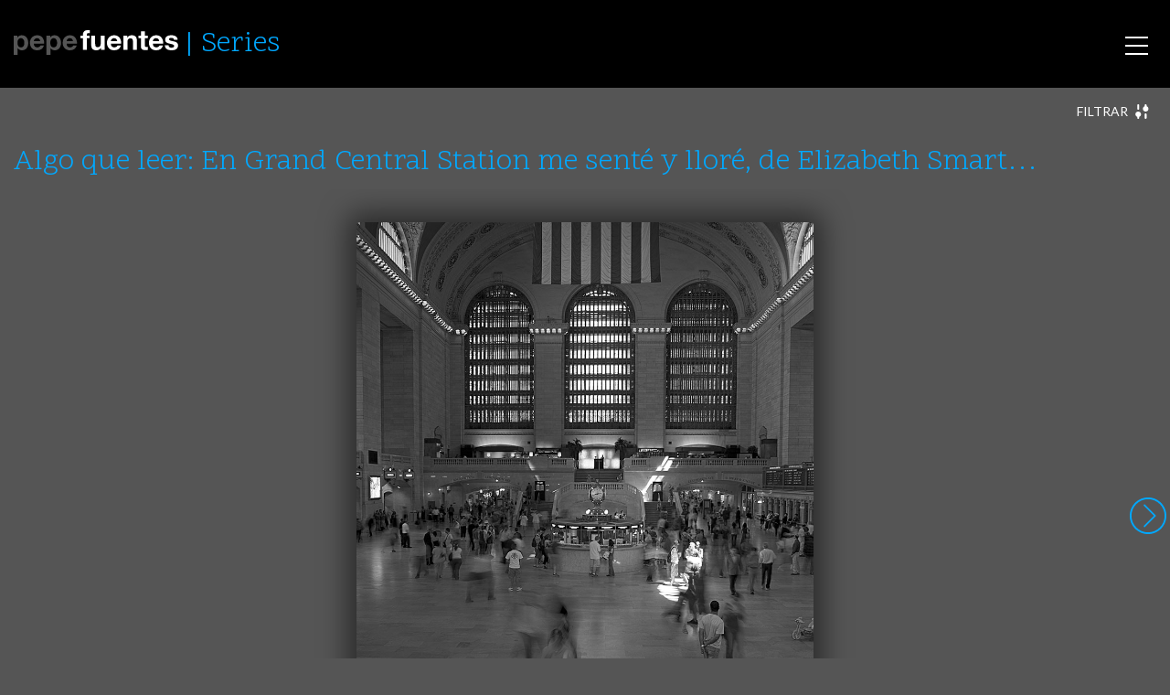

--- FILE ---
content_type: text/html; charset=UTF-8
request_url: https://pepefuentes.com/serie/8759/
body_size: 11406
content:

<!doctype html>
<html lang="es">
  <head>
  <meta charset="utf-8">
  <meta http-equiv="x-ua-compatible" content="ie=edge">
  <meta name="viewport" content="width=device-width, initial-scale=1">
  <title>ARQUITECTURAS &#x2d; INTERIORES 2 &#x2d; V | Pepe Fuentes</title>
<meta name='robots' content='max-image-preview:large' />

<meta name="description" content="Serie: Algo que leer: En Grand Central Station me sent&eacute; y llor&eacute;, de Elizabeth Smart&hellip;" />
<meta property="og:image" content="https://pepefuentes.com/app/themes/pepefuentes/dist/images/apple-touch-icon.png" />
<meta property="og:locale" content="es_ES" />
<meta property="og:type" content="article" />
<meta property="og:title" content="ARQUITECTURAS &#x2d; INTERIORES 2 &#x2d; V | Pepe Fuentes" />
<meta property="og:description" content="Serie: Algo que leer: En Grand Central Station me sent&eacute; y llor&eacute;, de Elizabeth Smart&hellip;" />
<meta property="og:url" content="https://pepefuentes.com/serie/8759/" />
<meta property="og:site_name" content="Pepe Fuentes" />
<meta property="article:published_time" content="2017-08-23" />
<meta property="article:modified_time" content="2017-08-23" />
<meta property="og:updated_time" content="2017-08-23" />
<meta name="twitter:card" content="summary_large_image" />
<meta name="twitter:title" content="ARQUITECTURAS &#x2d; INTERIORES 2 &#x2d; V | Pepe Fuentes" />
<meta name="twitter:description" content="Serie: Algo que leer: En Grand Central Station me sent&eacute; y llor&eacute;, de Elizabeth Smart&hellip;" />
<meta name="twitter:image" content="https://pepefuentes.com/app/themes/pepefuentes/dist/images/apple-touch-icon.png" />
<meta name="theme-color" content="#0c0c0c" />
<link rel="canonical" href="https://pepefuentes.com/serie/8759/" />

<link rel='dns-prefetch' href='//ajax.googleapis.com' />
<link rel="stylesheet" id="wp-block-library-css" href="https://pepefuentes.com/wp/wp-includes/css/dist/block-library/style.min.css">
<link rel="stylesheet" id="theme-css" href="https://pepefuentes.com/app/themes/pepefuentes/dist/styles/main-882f9d5286.css">
<script src="https://pepefuentes.com/wp/wp-includes/js/jquery/jquery.min.js" id="jquery-core-js"></script>
<script src="https://pepefuentes.com/wp/wp-includes/js/jquery/jquery-migrate.min.js" id="jquery-migrate-js"></script>
  <link rel="shortcut icon" href="https://pepefuentes.com/app/themes/pepefuentes/dist/images/favicon.png">
  <link rel="apple-touch-icon" href="https://pepefuentes.com/app/themes/pepefuentes/dist/images/apple-touch-icon.png">
  <meta name="theme-color" content="#020202">
  <meta name="msapplication-navbutton-color" content="#000000">
  
<!-- BEGIN AIWP v5.8.6 Global Site Tag - https://deconf.com/analytics-insights-for-wordpress/ -->
<script async src="https://www.googletagmanager.com/gtag/js?id=G-YEJWW63S67"></script>
<script>
  window.dataLayer = window.dataLayer || [];
  function gtag(){dataLayer.push(arguments);}
  gtag('js', new Date());
  gtag('config', 'G-YEJWW63S67', {
	'allow_display_features': false, 
	'anonymize_ip': true
  });
  if (window.performance) {
    var timeSincePageLoad = Math.round(performance.now());
    gtag('event', 'timing_complete', {
      'name': 'load',
      'value': timeSincePageLoad,
      'event_category': 'JS Dependencies'
    });
  }
</script>
<!-- END AIWP Global Site Tag -->
  <script defer src="https://cdn.overtracking.com/t/tAGYNVJGpH5DjNTZv/"></script>
</head>
  <body>
    <svg xmlns="http://www.w3.org/2000/svg" xmlns:xlink="http://www.w3.org/1999/xlink" style="display:none;">
  <symbol id="ico-close" viewBox="0 0 22 22"><g fill="currentColor"><path d="M11 21.5C5.201 21.5.5 16.799.5 11S5.201.5 11 .5 21.5 5.201 21.5 11 16.799 21.5 11 21.5zm0-1a9.5 9.5 0 1 0 0-19 9.5 9.5 0 0 0 0 19z"/><path d="M11.707 11l2.647-2.646a.5.5 0 0 0-.708-.708L11 10.293 8.354 7.646a.5.5 0 1 0-.708.708L10.293 11l-2.647 2.646a.5.5 0 0 0 .708.708L11 11.707l2.646 2.647a.5.5 0 0 0 .708-.708L11.707 11z" /></g></symbol>
  <symbol id="ico-left" viewBox="0 0 22 22"><g fill="currentColor"><path d="M11 21.5C5.201 21.5.5 16.799.5 11S5.201.5 11 .5 21.5 5.201 21.5 11 16.799 21.5 11 21.5zm0-1a9.5 9.5 0 1 0 0-19 9.5 9.5 0 0 0 0 19z"/><path d="M7.707 11l5.647-5.646a.5.5 0 0 0-.708-.708l-6 6a.498.498 0 0 0 0 .708l6 6a.5.5 0 0 0 .708-.708L7.707 11z" /></g></symbol>
  <symbol id="ico-right" viewBox="0 0 22 22"><g transform="rotate(180 11 11)" fill="currentColor"><use xlink:href="#ico-left" /></g></symbol>
  <symbol id="ico-play" viewBox="0 0 22 22"><g fill="currentColor"><path d="M11 21.5C5.201 21.5.5 16.799.5 11S5.201.5 11 .5 21.5 5.201 21.5 11 16.799 21.5 11 21.5zm0-1a9.5 9.5 0 1 0 0-19 9.5 9.5 0 0 0 0 19zM8.5 6.253v9.827l7.58-4.913L8.5 6.253zm-1 11.667V4.413l10.42 6.754L7.5 17.92z"/></g></symbol>
  <symbol id="ico-filter" viewBox="0 0 19 20"><g fill="currentColor"><path d="M6.037 6.25c0 .75-.51 1.25-1.276 1.25-.765 0-1.275-.5-1.275-1.25v-5C3.486.5 3.996 0 4.76 0c.766 0 1.276.5 1.276 1.25v5zm-5.103 7.5c0-2.125 1.659-3.75 3.827-3.75 2.169 0 3.827 1.625 3.827 3.75 0 1.625-1.02 3-2.551 3.5v1.5c0 .75-.51 1.25-1.276 1.25-.765 0-1.275-.5-1.275-1.25v-1.5c-1.404-.5-2.552-1.875-2.552-3.5zm12.757 0c0-.75.51-1.25 1.275-1.25.766 0 1.276.5 1.276 1.25v5c0 .75-.51 1.25-1.276 1.25-.765 0-1.275-.5-1.275-1.25v-5zm-2.552-7.5c0-1.625 1.149-3 2.552-3.5v-1.5C13.69.5 14.2 0 14.966 0c.766 0 1.276.5 1.276 1.25v1.5c1.403.5 2.551 1.875 2.551 3.5 0 2.125-1.658 3.75-3.827 3.75-2.168 0-3.827-1.625-3.827-3.75z"/></g></symbol>
  <symbol id="ico-info" viewBox="0 0 18 22"><g fill="currentColor"><path d="M7 0h4a2.9 2.9 0 0 1 1.742.559c.515.373.877.853 1.086 1.441H15a2.89 2.89 0 0 1 2.121.879A2.89 2.89 0 0 1 18 5v14a2.89 2.89 0 0 1-.879 2.121A2.89 2.89 0 0 1 15 22H3a2.89 2.89 0 0 1-2.121-.879A2.89 2.89 0 0 1 0 19V5c0-.828.293-1.535.879-2.121A2.89 2.89 0 0 1 3 2h1.172A2.954 2.954 0 0 1 5.258.559 2.912 2.912 0 0 1 7 0zm8 4h-1.172a2.954 2.954 0 0 1-1.086 1.441A2.912 2.912 0 0 1 11 6H7a2.9 2.9 0 0 1-1.742-.559A2.968 2.968 0 0 1 4.172 4H3a.963.963 0 0 0-.707.293A.963.963 0 0 0 2 5v14c0 .276.098.512.293.707A.963.963 0 0 0 3 20h12a.963.963 0 0 0 .707-.293A.963.963 0 0 0 16 19V5a.963.963 0 0 0-.293-.707A.963.963 0 0 0 15 4zm-4-2H7a.963.963 0 0 0-.707.293A.963.963 0 0 0 6 3c0 .276.098.512.293.707A.963.963 0 0 0 7 4h4a.963.963 0 0 0 .707-.293A.963.963 0 0 0 12 3a.963.963 0 0 0-.293-.707A.963.963 0 0 0 11 2z"/></g></symbol>
  <symbol id="ico-text" viewBox="0 0 18 22"><g fill="currentColor"><path d="M15 0a2.89 2.89 0 0 1 2.121.879A2.89 2.89 0 0 1 18 3v16a2.89 2.89 0 0 1-.879 2.121A2.89 2.89 0 0 1 15 22H3a2.89 2.89 0 0 1-2.121-.879A2.89 2.89 0 0 1 0 19V3C0 2.172.293 1.465.879.879A2.89 2.89 0 0 1 3 0h12zm0 2H3a.963.963 0 0 0-.707.293A.963.963 0 0 0 2 3v16c0 .276.098.512.293.707A.963.963 0 0 0 3 20h12a.963.963 0 0 0 .707-.293A.963.963 0 0 0 16 19V3a.963.963 0 0 0-.293-.707A.963.963 0 0 0 15 2zM4 15h10v1H4v-1zm0-3h10v1H4v-1zm0-3h10v1H4V9zm0-3h10v1H4V6z"/></g></symbol>
  <symbol id="ico-zoom" viewBox="0 0 22 22"><g fill="currentColor"><path d="M9 0c1.219 0 2.384.238 3.496.715a9.056 9.056 0 0 1 2.871 1.918 9.056 9.056 0 0 1 1.918 2.871A8.782 8.782 0 0 1 18 9a8.9 8.9 0 0 1-1.969 5.617l5.68 5.672c.193.193.289.43.289.711a.97.97 0 0 1-.285.715A.97.97 0 0 1 21 22a.966.966 0 0 1-.711-.289l-5.672-5.68A8.895 8.895 0 0 1 9 18a8.782 8.782 0 0 1-3.496-.715 9.056 9.056 0 0 1-2.871-1.918 9.056 9.056 0 0 1-1.918-2.871A8.782 8.782 0 0 1 0 9c0-1.219.238-2.384.715-3.496a9.056 9.056 0 0 1 1.918-2.871A9.056 9.056 0 0 1 5.504.715 8.782 8.782 0 0 1 9 0zm0 2a6.84 6.84 0 0 0-2.719.555c-.865.37-1.61.867-2.234 1.492a7.034 7.034 0 0 0-1.492 2.234A6.84 6.84 0 0 0 2 9c0 .948.185 1.854.555 2.719.37.865.867 1.61 1.492 2.234a7.034 7.034 0 0 0 2.234 1.492A6.84 6.84 0 0 0 9 16a6.84 6.84 0 0 0 2.719-.555 7.034 7.034 0 0 0 2.234-1.492 7.034 7.034 0 0 0 1.492-2.234A6.84 6.84 0 0 0 16 9a6.84 6.84 0 0 0-.555-2.719 7.034 7.034 0 0 0-1.492-2.234 7.034 7.034 0 0 0-2.234-1.492A6.84 6.84 0 0 0 9 2z"/></g></symbol>
  <symbol id="logo-tw" viewBox="0 0 300.00006 244.18703"><g fill="currentColor"><path d="M94.72 243.18c112.46 0 173.96-93.168 173.96-173.96 0-2.646-.054-5.28-.173-7.903a124.338 124.338 0 0 0 30.498-31.66c-10.955 4.87-22.744 8.147-35.11 9.625 12.622-7.569 22.313-19.543 26.885-33.817a122.62 122.62 0 0 1-38.824 14.841C240.8 8.422 224.916.99 207.327.99c-33.764 0-61.144 27.381-61.144 61.132 0 4.798.537 9.465 1.586 13.941-50.815-2.556-95.874-26.886-126.03-63.88a60.977 60.977 0 0 0-8.279 30.73c0 21.212 10.794 39.938 27.208 50.893a60.685 60.685 0 0 1-27.69-7.646c-.009.256-.009.506-.009.78 0 29.61 21.075 54.332 49.051 59.934a61.218 61.218 0 0 1-16.122 2.152c-3.933 0-7.766-.387-11.49-1.103 7.783 24.293 30.354 41.971 57.114 42.465-20.926 16.402-47.287 26.171-75.937 26.171-4.929 0-9.798-.28-14.584-.846 27.06 17.344 59.19 27.464 93.722 27.464"/></g></symbol>
  <symbol id="logo-fb" viewBox="0 0 266.893 266.895"><path fill="#FFF" d="M248.082 262.307c7.854 0 14.223-6.369 14.223-14.225V18.812c0-7.857-6.368-14.224-14.223-14.224H18.812c-7.857 0-14.224 6.367-14.224 14.224v229.27c0 7.855 6.366 14.225 14.224 14.225h229.27z"/><path id="f" fill="#3C5A99" d="M182.409 262.307v-99.803h33.499l5.016-38.895h-38.515V98.777c0-11.261 3.127-18.935 19.275-18.935l20.596-.009V45.045c-3.562-.474-15.788-1.533-30.012-1.533-29.695 0-50.025 18.126-50.025 51.413v28.684h-33.585v38.895h33.585v99.803h40.166z"/></symbol>
</svg>
    <div id="smoothContainer">
      <div id="body" class="serie-template-default single single-serie postid-8759 wp-env-production 8759">
        <header class="banner">
  <div class="container">
    <a class="brand" href="https://pepefuentes.com/">
      <img src="https://pepefuentes.com/app/themes/pepefuentes/dist/images/logo.svg" alt="Pepe Fuentes" class="hidden-md-down">
      <img src="https://pepefuentes.com/app/themes/pepefuentes/dist/images/logo-mobile.svg" alt="Pepe Fuentes" class="hidden-lg-up">
    </a>
          <h2 class="nav-section"><a href="https://pepefuentes.com/series/">Series</a></h2>
        <nav class="nav-primary">
      <div class="menu-menu-principal-container"><ul id="menu-menu-principal" class="nav"><li id="menu-item-13852" class="menu-item menu-item-type-post_type menu-item-object-page menu-item-13852"><a href="https://pepefuentes.com/autor/">Autor</a></li>
<li id="menu-item-13855" class="menu-item menu-item-type-post_type_archive menu-item-object-diary menu-item-13855"><a href="https://pepefuentes.com/diario/">Diario</a></li>
<li id="menu-item-13856" class="menu-item menu-item-type-post_type_archive menu-item-object-serie menu-item-13856"><a href="https://pepefuentes.com/series/">Series</a></li>
<li id="menu-item-13857" class="menu-item menu-item-type-custom menu-item-object-custom menu-item-13857"><a href="/diario/libros/">Libros mensuales</a></li>
</ul></div>    </nav>
    <div id="nav-icon">
      <span></span>
      <span></span>
      <span></span>
    </div>
  </div>
</header>
        <div class="wrap " role="document">
          <main class="main">
            <div class="container">
  <div class="serie-filter">
    <div class="filter-toggle" role="button">
      <span class="filter-show">Filtrar <svg><use xlink:href="#ico-filter" /></svg></span>
      <span class="filter-hide">Cerrar <svg><use xlink:href="#ico-filter" /></svg></span>
    </div>
    <div class="filters">
      <ul>
                          <li><a href="https://pepefuentes.com/series/abstractae/">ABSTRACTAE</a></li>
                  <li><a href="https://pepefuentes.com/series/animales/">ANIMALES</a></li>
                  <li><a href="https://pepefuentes.com/series/arquitecturas/">ARQUITECTURAS</a></li>
                  <li><a href="https://pepefuentes.com/series/arte/">ARTE</a></li>
                  <li><a href="https://pepefuentes.com/series/aureas/">AUREAS</a></li>
                  <li><a href="https://pepefuentes.com/series/certidumbres/">CERTIDUMBRES</a></li>
                  <li><a href="https://pepefuentes.com/series/ciudades/">CIUDADES</a></li>
                  <li><a href="https://pepefuentes.com/series/estatuas/">ESTATUAS</a></li>
                  <li><a href="https://pepefuentes.com/series/fin/">FIN</a></li>
                  <li><a href="https://pepefuentes.com/series/fotorrealismos/">FOTORREALISMOS</a></li>
                  <li><a href="https://pepefuentes.com/series/incertidumbres/">INCERTIDUMBRES</a></li>
                  <li><a href="https://pepefuentes.com/series/incipit/">INCIPIT</a></li>
                  <li><a href="https://pepefuentes.com/series/india/">INDIA</a></li>
                  <li><a href="https://pepefuentes.com/series/interludios/">INTERLUDIOS</a></li>
                  <li><a href="https://pepefuentes.com/series/le-flaneur/">LE FLÂNEUR</a></li>
                  <li><a href="https://pepefuentes.com/series/los-otros/">LOS OTROS</a></li>
                  <li><a href="https://pepefuentes.com/series/making-off/">MAKING-OFF</a></li>
                  <li><a href="https://pepefuentes.com/series/mexico/">MÉXICO</a></li>
                  <li><a href="https://pepefuentes.com/series/miscelanea/">MISCELANEA</a></li>
                  <li><a href="https://pepefuentes.com/series/multiples/">MULTIPLES</a></li>
                  <li><a href="https://pepefuentes.com/series/naufragios/">NAUFRAGIOS</a></li>
                  <li><a href="https://pepefuentes.com/series/performance-fracasar/">PERFORMANCE - FRACASAR</a></li>
                  <li><a href="https://pepefuentes.com/series/performance-claroscuros/">PERFORMANCE – CLAROSCUROS</a></li>
                  <li><a href="https://pepefuentes.com/series/performance-escenificaciones/">PERFORMANCE – ESCENIFICACIONES</a></li>
                  <li><a href="https://pepefuentes.com/series/performance-existir/">PERFORMANCE – EXISTIR</a></li>
                  <li><a href="https://pepefuentes.com/series/performance-fotografiar/">PERFORMANCE – FOTOGRAFIAR</a></li>
                  <li><a href="https://pepefuentes.com/series/peru-bolivia/">PERÚ - BOLIVIA</a></li>
                  <li><a href="https://pepefuentes.com/series/semblantes/">SEMBLANTES</a></li>
                  <li><a href="https://pepefuentes.com/series/soliloquios/">SOLILOQUIOS</a></li>
                  <li><a href="https://pepefuentes.com/series/vestigios/">VESTIGIOS</a></li>
                  <li><a href="https://pepefuentes.com/series/viajes/">VIAJES</a></li>
              </ul>
    </div>
  </div>
</div>

<article class="serie-fullscreen post-8759 serie type-serie status-publish hentry serie_category-arquitecturas common_tag-arquitecturas common_tag-interiores common_tag-vertical">
  <div class="container">
    <header>
      <h1>Algo que leer: En Grand Central Station me senté y lloré, de Elizabeth Smart…</h1>
    </header>
  </div>
  <div class="serie-fullscreen__items">
          <div id="f0" class="serie-fullscreen__item">
        <div class="photo photo--fullscreen" data-width="927" data-height="1200">
  <img width="927" height="1200" src="https://pepefuentes.com/app/uploads/4161.jpg" class="attachment-full size-full wp-image-4163" alt="" loading="lazy" srcset="https://pepefuentes.com/app/uploads/4161.jpg 927w, https://pepefuentes.com/app/uploads/4161-464x600.jpg 464w, https://pepefuentes.com/app/uploads/4161-768x994.jpg 768w, https://pepefuentes.com/app/uploads/4161-791x1024.jpg 791w" sizes="(max-width: 927px) 100vw, 927px" />  <div class="photo__overlay"></div>
  <div class="photo__copy">&copy; 2006 pepe fuentes</div>
  <div class="photo__info">
    <div class="photo__info__close" role="button"><svg width="41" height="41"><use xlink:href="#ico-close" /></svg></div>
    <div class="photo__info__item photo__meta">
      <dl>
                  <dt>Autor</dt>
          <dd>pepe fuentes</dd>
                      <dt>Año</dt>
            <dd>2006</dd>
                                <dt>Localizacion</dt>
            <dd>Nueva York (EE.UU.)</dd>
                                          <dt>Soporte de imagen</dt>
            <dd>-120 MM.- ACROS 100</dd>
                                                                                  <dt>Copiado máximo en soporte baritado</dt>
            <dd>2</dd>
                                                    <dt>Fecha de diario</dt>
            <dd><a href="https://pepefuentes.com/diario/2010-02-09/">2010-02-09</a></dd>
                          <dt>Referencia</dt>
        <dd>4161</dd>
      </dl>
    </div>
          <div class="photo__info__item photo__diary">
        <div class="photo__diary__wrapper">
          <div class="progressbar" role="progressbar" aria-valuemin="0" aria-valuemax="100" aria-valuenow="0">
            <div class="progressbar__position" aria-hidden="true"></div>
          </div>
          <div class="photo__diary__content content">
            <p>Lunes, uno más. Es fabuloso el estado de confusión de los lunes. A veces consigo escribir; la mayoría no. Hoy llevo intentándolo toda la mañana, intermitentemente. A las nueve he recibido un pedido de libros. Me he alegrado y paralelamente me he angustiado. &#8211;<em>No podré leerlos todos</em>&#8211; me he dicho, con muy mala sombra hacia mi mismo. Han sido diez o doce. Los más esperados:<em> Microcosmos</em>, de Claudio Magris;<em> Providence</em>, de Juan Francisco Ferré;<em> El cobrador</em>, de Rubem Fonseca;<em> Invisible</em>, de Paul Auster;<em> En Grand Central Station me senté y lloré</em>, de Elizabeth Smart; el último de Murakami; un ensayo biográfico sobre Franz Kafka (a ver si consigo saber algo más de él) y varios más. Cuando recibo libros lo que más me gusta es leer los primeros párrafos (luego casi todos terminan arrumbados en la estantería, como testimonio de mi frustrante y habitual «quiero y no puedo»). Bien, a lo que iba, los primeros párrafos:<em> «Hay personas que no se entregan a la pasión, personas cuya apatía las lleva a elegir una vida de rutina en la que vegetan como «abacaxis en un invernadero de piñas tropicales», como decía mi padre. En cuanto a mí, lo que me mantiene vivo es el riesgo inminente de pasión y sus coadyuvantes: amor, gozo, odio, misericordia».</em><strong> Rubem Fonseca.</strong> Creo que el primer libro que debería leer es el de Fonseca.</p>
          </div>
        </div>
      </div>
      </div>
  <div class="photo__options">
    <a href="#photo__meta"><svg width="18" height="22"><use xlink:href="#ico-info" /></svg></a>
          <a href="#photo__diary"><svg width="18" height="22"><use xlink:href="#ico-text" /></svg></a>
      </div>
</div>
      </div>
          <div id="f1" class="serie-fullscreen__item">
        <div class="photo photo--fullscreen" data-width="915" data-height="1200">
  <img width="915" height="1200" src="https://pepefuentes.com/app/uploads/4554.jpg" class="attachment-full size-full wp-image-4556" alt="" loading="lazy" srcset="https://pepefuentes.com/app/uploads/4554.jpg 915w, https://pepefuentes.com/app/uploads/4554-458x600.jpg 458w, https://pepefuentes.com/app/uploads/4554-768x1007.jpg 768w, https://pepefuentes.com/app/uploads/4554-781x1024.jpg 781w" sizes="(max-width: 915px) 100vw, 915px" />  <div class="photo__overlay"></div>
  <div class="photo__copy">&copy; 2010 pepe fuentes</div>
  <div class="photo__info">
    <div class="photo__info__close" role="button"><svg width="41" height="41"><use xlink:href="#ico-close" /></svg></div>
    <div class="photo__info__item photo__meta">
      <dl>
                  <dt>Autor</dt>
          <dd>pepe fuentes</dd>
                      <dt>Año</dt>
            <dd>2010</dd>
                                <dt>Localizacion</dt>
            <dd>Milán (Italia)</dd>
                                                                                                      <dt>Copiado máximo en soporte baritado</dt>
            <dd>3</dd>
                                                        <dt>Referencia</dt>
        <dd>4554</dd>
      </dl>
    </div>
      </div>
  <div class="photo__options">
    <a href="#photo__meta"><svg width="18" height="22"><use xlink:href="#ico-info" /></svg></a>
      </div>
</div>
      </div>
          <div id="f2" class="serie-fullscreen__item">
        <div class="photo photo--fullscreen" data-width="947" data-height="1200">
  <img width="947" height="1200" src="https://pepefuentes.com/app/uploads/4452.jpg" class="attachment-full size-full wp-image-4454" alt="" loading="lazy" srcset="https://pepefuentes.com/app/uploads/4452.jpg 947w, https://pepefuentes.com/app/uploads/4452-474x600.jpg 474w, https://pepefuentes.com/app/uploads/4452-768x973.jpg 768w, https://pepefuentes.com/app/uploads/4452-808x1024.jpg 808w" sizes="(max-width: 947px) 100vw, 947px" />  <div class="photo__overlay"></div>
  <div class="photo__copy">&copy; 2010 pepe fuentes</div>
  <div class="photo__info">
    <div class="photo__info__close" role="button"><svg width="41" height="41"><use xlink:href="#ico-close" /></svg></div>
    <div class="photo__info__item photo__meta">
      <dl>
                  <dt>Autor</dt>
          <dd>pepe fuentes</dd>
                      <dt>Año</dt>
            <dd>2010</dd>
                                <dt>Localizacion</dt>
            <dd>Milán (Italia)</dd>
                                                                                                      <dt>Copiado máximo en soporte baritado</dt>
            <dd>3</dd>
                                                    <dt>Fecha de diario</dt>
            <dd><a href="https://pepefuentes.com/diario/2010-12-03/">2010-12-03</a></dd>
                          <dt>Referencia</dt>
        <dd>4452</dd>
      </dl>
    </div>
          <div class="photo__info__item photo__diary">
        <div class="photo__diary__wrapper">
          <div class="progressbar" role="progressbar" aria-valuemin="0" aria-valuemax="100" aria-valuenow="0">
            <div class="progressbar__position" aria-hidden="true"></div>
          </div>
          <div class="photo__diary__content content">
            <p>&#8230;Otro de los títulos que se me han aparecido, y espero que haya sido una gracia de mi deseada <em>-inspiración</em>-, aunque eso nunca se sabe, es <em>-El deseo del misterio-</em>. Desde que tuve una cámara entre las manos, lo busqué como sentido y sustancia para mis fotografías. Siempre que me preguntaban sobre mi interés fotográfico repetía, solemne, lo del «<em>misterio</em>«. Me dejaba satisfecho. Me sentía muy artista con ese insondable empeño. Pero claro, no era más que una ingenua bobada, porque no sabía exactamente lo que era el misterio. Ahora tampoco, pero ya nadie me pregunta. Es un alivio. <em>«¿El misterio de las cosas? ¡Qué sé yo del misterio!»</em> <strong>Fernando Pessoa. </strong>Quizá todo sea una falacia. No sé. Lo que sí sé es que siento su respiración agitada,  viva e imperiosa dentro de mí. He buscado argumentos, teorías, citas (de otros, naturalmente), podría incorporar algunas, pero me parece que no hay explicación para la percepción del misterio. Es tan personal e intransferible como la mirada o el deseo. Pero como a mí me gustan mucho las citas, no me resistiré a pegar una aquí, muy cercana a lo que intuyo sobre el inabarcable misterio: <em>«</em><em>No tengo idea del misterio, sólo tengo un sentimiento de él. Me hace falta inspiración para evocar el misterio (y no para expresar el sentimiento que de él pudiera tener). Tal inspiración consiste en unir en una imagen lo que el mundo ofrece de visible, de tal modo que evoque el misterio»</em>.  <strong>René Magritte.</strong></p>
          </div>
        </div>
      </div>
      </div>
  <div class="photo__options">
    <a href="#photo__meta"><svg width="18" height="22"><use xlink:href="#ico-info" /></svg></a>
          <a href="#photo__diary"><svg width="18" height="22"><use xlink:href="#ico-text" /></svg></a>
      </div>
</div>
      </div>
          <div id="f3" class="serie-fullscreen__item">
        <div class="photo photo--fullscreen" data-width="968" data-height="1200">
  <img width="968" height="1200" src="https://pepefuentes.com/app/uploads/3985.jpg" class="attachment-full size-full wp-image-3987" alt="" loading="lazy" srcset="https://pepefuentes.com/app/uploads/3985.jpg 968w, https://pepefuentes.com/app/uploads/3985-484x600.jpg 484w, https://pepefuentes.com/app/uploads/3985-768x952.jpg 768w, https://pepefuentes.com/app/uploads/3985-826x1024.jpg 826w" sizes="(max-width: 968px) 100vw, 968px" />  <div class="photo__overlay"></div>
  <div class="photo__copy">&copy; 2009 pepe fuentes</div>
  <div class="photo__info">
    <div class="photo__info__close" role="button"><svg width="41" height="41"><use xlink:href="#ico-close" /></svg></div>
    <div class="photo__info__item photo__meta">
      <dl>
                  <dt>Autor</dt>
          <dd>pepe fuentes</dd>
                      <dt>Año</dt>
            <dd>2009</dd>
                                <dt>Localizacion</dt>
            <dd>Mafra (Portugal)</dd>
                                                                                                      <dt>Copiado máximo en soporte baritado</dt>
            <dd>3</dd>
                                                    <dt>Fecha de diario</dt>
            <dd><a href="https://pepefuentes.com/diario/2010-07-04/">2010-07-04</a></dd>
                          <dt>Referencia</dt>
        <dd>3985</dd>
      </dl>
    </div>
          <div class="photo__info__item photo__diary">
        <div class="photo__diary__wrapper">
          <div class="progressbar" role="progressbar" aria-valuemin="0" aria-valuemax="100" aria-valuenow="0">
            <div class="progressbar__position" aria-hidden="true"></div>
          </div>
          <div class="photo__diary__content content">
            <p>Tres de Junio IV&#8230;Deambular sin propósitos por el monasterio y el palacio, nos había inoculado una cierta languidez en el espíritu. Fuera, el sol llamaba a las ventanas. Era preciso salir de allí cuanto antes. Tanto afligido romanticismo, oscurecido por los siglos, podría pesarnos en el ánimo el resto del día, a pesar de tener el supuesto sentido estético sensibilizado y ejercitado para estas experiencias&#8230; </p>
          </div>
        </div>
      </div>
      </div>
  <div class="photo__options">
    <a href="#photo__meta"><svg width="18" height="22"><use xlink:href="#ico-info" /></svg></a>
          <a href="#photo__diary"><svg width="18" height="22"><use xlink:href="#ico-text" /></svg></a>
      </div>
</div>
      </div>
          <div id="f4" class="serie-fullscreen__item">
        <div class="photo photo--fullscreen" data-width="931" data-height="1200">
  <img width="931" height="1200" src="https://pepefuentes.com/app/uploads/4496.jpg" class="attachment-full size-full wp-image-4498" alt="" loading="lazy" srcset="https://pepefuentes.com/app/uploads/4496.jpg 931w, https://pepefuentes.com/app/uploads/4496-466x600.jpg 466w, https://pepefuentes.com/app/uploads/4496-768x990.jpg 768w, https://pepefuentes.com/app/uploads/4496-794x1024.jpg 794w" sizes="(max-width: 931px) 100vw, 931px" />  <div class="photo__overlay"></div>
  <div class="photo__copy">&copy; 2010 pepe fuentes</div>
  <div class="photo__info">
    <div class="photo__info__close" role="button"><svg width="41" height="41"><use xlink:href="#ico-close" /></svg></div>
    <div class="photo__info__item photo__meta">
      <dl>
                  <dt>Autor</dt>
          <dd>pepe fuentes</dd>
                      <dt>Año</dt>
            <dd>2010</dd>
                                <dt>Localizacion</dt>
            <dd>Turín (Italia)</dd>
                                                                                                      <dt>Copiado máximo en soporte baritado</dt>
            <dd>3</dd>
                                                        <dt>Referencia</dt>
        <dd>4496</dd>
      </dl>
    </div>
      </div>
  <div class="photo__options">
    <a href="#photo__meta"><svg width="18" height="22"><use xlink:href="#ico-info" /></svg></a>
      </div>
</div>
      </div>
          <div id="f5" class="serie-fullscreen__item">
        <div class="photo photo--fullscreen" data-width="947" data-height="1200">
  <img width="947" height="1200" src="https://pepefuentes.com/app/uploads/4107.jpg" class="attachment-full size-full wp-image-4109" alt="" loading="lazy" srcset="https://pepefuentes.com/app/uploads/4107.jpg 947w, https://pepefuentes.com/app/uploads/4107-474x600.jpg 474w, https://pepefuentes.com/app/uploads/4107-768x973.jpg 768w, https://pepefuentes.com/app/uploads/4107-808x1024.jpg 808w" sizes="(max-width: 947px) 100vw, 947px" />  <div class="photo__overlay"></div>
  <div class="photo__copy">&copy; 2010 pepe fuentes</div>
  <div class="photo__info">
    <div class="photo__info__close" role="button"><svg width="41" height="41"><use xlink:href="#ico-close" /></svg></div>
    <div class="photo__info__item photo__meta">
      <dl>
                  <dt>Autor</dt>
          <dd>pepe fuentes</dd>
                      <dt>Año</dt>
            <dd>2010</dd>
                                <dt>Localizacion</dt>
            <dd>Turín (Italia)</dd>
                                                                                                      <dt>Copiado máximo en soporte baritado</dt>
            <dd>3</dd>
                                                    <dt>Fecha de diario</dt>
            <dd><a href="https://pepefuentes.com/diario/2015-05-14/">2015-05-14</a></dd>
                          <dt>Referencia</dt>
        <dd>4107</dd>
      </dl>
    </div>
          <div class="photo__info__item photo__diary">
        <div class="photo__diary__wrapper">
          <div class="progressbar" role="progressbar" aria-valuemin="0" aria-valuemax="100" aria-valuenow="0">
            <div class="progressbar__position" aria-hidden="true"></div>
          </div>
          <div class="photo__diary__content content">
            <p>Y el <em>Real Madrid</em> perdió la eliminatoria con la Juventus ¡¡¡cómo no!!!. Prefiero que lo haya hecho con el equipo de una ciudad mítica, y no en una final con el equipo de otra con la que intercambiamos recelos y antipatías. Perderíamos, seguro, y eso sería muy fastidioso. Me despido, por ahora, de Turín y continúo con la lectura y los terribles dibujos de <strong>Frédérick Pajak. </strong>Es curioso, en la página veintinueve (Síntesis, edición del 2000), hay un dibujo de esta galería prácticamente con la misma perspectiva de mi fotografía. Me gusta mucho la obra de este autor, próximo a mi tiempo y sentido estético (salvando las distancias, claro).</p>
          </div>
        </div>
      </div>
      </div>
  <div class="photo__options">
    <a href="#photo__meta"><svg width="18" height="22"><use xlink:href="#ico-info" /></svg></a>
          <a href="#photo__diary"><svg width="18" height="22"><use xlink:href="#ico-text" /></svg></a>
      </div>
</div>
      </div>
      </div>
</article>

<div class="container">
  <div class="serie-list ajax-load-more" data-pages="11" data-query="[base64]" data-seed="8759">
          <article class="serie post-8727 type-serie status-publish hentry serie_category-interludios common_tag-interiores common_tag-interludios common_tag-vertical">
  <header>
    <h2>Edificios de interiores impolutos pero tristes…</h2>
  </header>
  <div class="serie-photos">
          <div class="serie-photo">
        <a href="https://pepefuentes.com/serie/8727/#f1"><img width="481" height="600" src="https://pepefuentes.com/app/uploads/4125-481x600.jpg" class="attachment-medium size-medium wp-image-4127" alt="" loading="lazy" srcset="https://pepefuentes.com/app/uploads/4125-481x600.jpg 481w, https://pepefuentes.com/app/uploads/4125-768x959.jpg 768w, https://pepefuentes.com/app/uploads/4125-820x1024.jpg 820w, https://pepefuentes.com/app/uploads/4125.jpg 961w" sizes="(max-width: 481px) 100vw, 481px" /></a>
      </div>
          <div class="serie-photo">
        <a href="https://pepefuentes.com/serie/8727/#f2"><img width="481" height="600" src="https://pepefuentes.com/app/uploads/3978-481x600.jpg" class="attachment-medium size-medium wp-image-3980" alt="" loading="lazy" srcset="https://pepefuentes.com/app/uploads/3978-481x600.jpg 481w, https://pepefuentes.com/app/uploads/3978-768x958.jpg 768w, https://pepefuentes.com/app/uploads/3978-821x1024.jpg 821w, https://pepefuentes.com/app/uploads/3978.jpg 962w" sizes="(max-width: 481px) 100vw, 481px" /></a>
      </div>
          <div class="serie-photo">
        <a href="https://pepefuentes.com/serie/8727/#f3"><img width="450" height="600" src="https://pepefuentes.com/app/uploads/7773-450x600.jpg" class="attachment-medium size-medium wp-image-7775" alt="" loading="lazy" srcset="https://pepefuentes.com/app/uploads/7773-450x600.jpg 450w, https://pepefuentes.com/app/uploads/7773-768x1025.jpg 768w, https://pepefuentes.com/app/uploads/7773-767x1024.jpg 767w, https://pepefuentes.com/app/uploads/7773.jpg 899w" sizes="(max-width: 450px) 100vw, 450px" /></a>
      </div>
          <div class="serie-photo">
        <a href="https://pepefuentes.com/serie/8727/#f4"><img width="497" height="600" src="https://pepefuentes.com/app/uploads/3976-497x600.jpg" class="attachment-medium size-medium wp-image-3978" alt="" loading="lazy" srcset="https://pepefuentes.com/app/uploads/3976-497x600.jpg 497w, https://pepefuentes.com/app/uploads/3976-768x928.jpg 768w, https://pepefuentes.com/app/uploads/3976-847x1024.jpg 847w, https://pepefuentes.com/app/uploads/3976.jpg 993w" sizes="(max-width: 497px) 100vw, 497px" /></a>
      </div>
          <div class="serie-photo">
        <a href="https://pepefuentes.com/serie/8727/#f5"><img width="464" height="600" src="https://pepefuentes.com/app/uploads/3982-464x600.jpg" class="attachment-medium size-medium wp-image-3984" alt="" loading="lazy" srcset="https://pepefuentes.com/app/uploads/3982-464x600.jpg 464w, https://pepefuentes.com/app/uploads/3982-768x993.jpg 768w, https://pepefuentes.com/app/uploads/3982-792x1024.jpg 792w, https://pepefuentes.com/app/uploads/3982.jpg 928w" sizes="(max-width: 464px) 100vw, 464px" /></a>
      </div>
          <div class="serie-photo">
        <a href="https://pepefuentes.com/serie/8727/#f6"><img width="483" height="600" src="https://pepefuentes.com/app/uploads/3522-483x600.jpg" class="attachment-medium size-medium wp-image-3524" alt="" loading="lazy" srcset="https://pepefuentes.com/app/uploads/3522-483x600.jpg 483w, https://pepefuentes.com/app/uploads/3522-768x954.jpg 768w, https://pepefuentes.com/app/uploads/3522-824x1024.jpg 824w, https://pepefuentes.com/app/uploads/3522.jpg 966w" sizes="(max-width: 483px) 100vw, 483px" /></a>
      </div>
      </div>
</article>
          <article class="serie post-8032 type-serie status-publish hentry serie_category-interludios common_tag-horizontal common_tag-interiores common_tag-interludios">
  <header>
    <h2>Berlín y Granada unidas por el claroscuro y las presencias fantásmales…</h2>
  </header>
  <div class="serie-photos">
          <div class="serie-photo">
        <a href="https://pepefuentes.com/serie/8032/#f1"><img width="600" height="463" src="https://pepefuentes.com/app/uploads/5204-600x463.jpg" class="attachment-medium size-medium wp-image-5206" alt="" loading="lazy" srcset="https://pepefuentes.com/app/uploads/5204-600x463.jpg 600w, https://pepefuentes.com/app/uploads/5204-768x592.jpg 768w, https://pepefuentes.com/app/uploads/5204-1024x789.jpg 1024w, https://pepefuentes.com/app/uploads/5204.jpg 1200w" sizes="(max-width: 600px) 100vw, 600px" /></a>
      </div>
          <div class="serie-photo">
        <a href="https://pepefuentes.com/serie/8032/#f2"><img width="600" height="466" src="https://pepefuentes.com/app/uploads/1248-600x466.jpg" class="attachment-medium size-medium wp-image-1250" alt="" loading="lazy" srcset="https://pepefuentes.com/app/uploads/1248-600x466.jpg 600w, https://pepefuentes.com/app/uploads/1248-768x596.jpg 768w, https://pepefuentes.com/app/uploads/1248-1024x794.jpg 1024w, https://pepefuentes.com/app/uploads/1248.jpg 1200w" sizes="(max-width: 600px) 100vw, 600px" /></a>
      </div>
          <div class="serie-photo">
        <a href="https://pepefuentes.com/serie/8032/#f3"><img width="600" height="462" src="https://pepefuentes.com/app/uploads/549-600x462.jpg" class="attachment-medium size-medium wp-image-551" alt="" loading="lazy" srcset="https://pepefuentes.com/app/uploads/549-600x462.jpg 600w, https://pepefuentes.com/app/uploads/549-768x591.jpg 768w, https://pepefuentes.com/app/uploads/549-1024x788.jpg 1024w, https://pepefuentes.com/app/uploads/549.jpg 1200w" sizes="(max-width: 600px) 100vw, 600px" /></a>
      </div>
          <div class="serie-photo">
        <a href="https://pepefuentes.com/serie/8032/#f4"><img width="600" height="475" src="https://pepefuentes.com/app/uploads/130-600x475.jpg" class="attachment-medium size-medium wp-image-132" alt="" loading="lazy" srcset="https://pepefuentes.com/app/uploads/130-600x475.jpg 600w, https://pepefuentes.com/app/uploads/130-768x608.jpg 768w, https://pepefuentes.com/app/uploads/130-1024x811.jpg 1024w, https://pepefuentes.com/app/uploads/130.jpg 1200w" sizes="(max-width: 600px) 100vw, 600px" /></a>
      </div>
          <div class="serie-photo">
        <a href="https://pepefuentes.com/serie/8032/#f5"><img width="600" height="483" src="https://pepefuentes.com/app/uploads/6834-600x483.jpg" class="attachment-medium size-medium wp-image-6836" alt="" loading="lazy" srcset="https://pepefuentes.com/app/uploads/6834-600x483.jpg 600w, https://pepefuentes.com/app/uploads/6834-768x618.jpg 768w, https://pepefuentes.com/app/uploads/6834-1024x824.jpg 1024w, https://pepefuentes.com/app/uploads/6834.jpg 1200w" sizes="(max-width: 600px) 100vw, 600px" /></a>
      </div>
          <div class="serie-photo">
        <a href="https://pepefuentes.com/serie/8032/#f6"><img width="600" height="478" src="https://pepefuentes.com/app/uploads/1335-600x478.jpg" class="attachment-medium size-medium wp-image-1337" alt="" loading="lazy" srcset="https://pepefuentes.com/app/uploads/1335-600x478.jpg 600w, https://pepefuentes.com/app/uploads/1335-768x611.jpg 768w, https://pepefuentes.com/app/uploads/1335-1024x815.jpg 1024w, https://pepefuentes.com/app/uploads/1335.jpg 1200w" sizes="(max-width: 600px) 100vw, 600px" /></a>
      </div>
      </div>
</article>
          <article class="serie post-8421 type-serie status-publish hentry serie_category-vestigios common_tag-interiores common_tag-vertical common_tag-vestigios">
  <header>
    <h2>"Podemos imaginar decenas de historias en este áspero pasado, hora de dicha y de penuria, juegos de amor…". Rafael Argullol</h2>
  </header>
  <div class="serie-photos">
          <div class="serie-photo">
        <a href="https://pepefuentes.com/serie/8421/#f1"><img width="478" height="600" src="https://pepefuentes.com/app/uploads/1445-478x600.jpg" class="attachment-medium size-medium wp-image-1447" alt="" loading="lazy" srcset="https://pepefuentes.com/app/uploads/1445-478x600.jpg 478w, https://pepefuentes.com/app/uploads/1445-768x965.jpg 768w, https://pepefuentes.com/app/uploads/1445-815x1024.jpg 815w, https://pepefuentes.com/app/uploads/1445.jpg 955w" sizes="(max-width: 478px) 100vw, 478px" /></a>
      </div>
          <div class="serie-photo">
        <a href="https://pepefuentes.com/serie/8421/#f2"></a>
      </div>
          <div class="serie-photo">
        <a href="https://pepefuentes.com/serie/8421/#f3"><img width="482" height="600" src="https://pepefuentes.com/app/uploads/5696-482x600.jpg" class="attachment-medium size-medium wp-image-5698" alt="" loading="lazy" srcset="https://pepefuentes.com/app/uploads/5696-482x600.jpg 482w, https://pepefuentes.com/app/uploads/5696-768x956.jpg 768w, https://pepefuentes.com/app/uploads/5696-823x1024.jpg 823w, https://pepefuentes.com/app/uploads/5696.jpg 964w" sizes="(max-width: 482px) 100vw, 482px" /></a>
      </div>
          <div class="serie-photo">
        <a href="https://pepefuentes.com/serie/8421/#f4"><img width="438" height="600" src="https://pepefuentes.com/app/uploads/6496-438x600.jpg" class="attachment-medium size-medium wp-image-6498" alt="" loading="lazy" srcset="https://pepefuentes.com/app/uploads/6496-438x600.jpg 438w, https://pepefuentes.com/app/uploads/6496-768x1053.jpg 768w, https://pepefuentes.com/app/uploads/6496-747x1024.jpg 747w, https://pepefuentes.com/app/uploads/6496.jpg 875w" sizes="(max-width: 438px) 100vw, 438px" /></a>
      </div>
          <div class="serie-photo">
        <a href="https://pepefuentes.com/serie/8421/#f5"><img width="474" height="600" src="https://pepefuentes.com/app/uploads/6632-474x600.jpg" class="attachment-medium size-medium wp-image-6634" alt="" loading="lazy" srcset="https://pepefuentes.com/app/uploads/6632-474x600.jpg 474w, https://pepefuentes.com/app/uploads/6632-768x972.jpg 768w, https://pepefuentes.com/app/uploads/6632-809x1024.jpg 809w, https://pepefuentes.com/app/uploads/6632.jpg 948w" sizes="(max-width: 474px) 100vw, 474px" /></a>
      </div>
          <div class="serie-photo">
        <a href="https://pepefuentes.com/serie/8421/#f6"><img width="393" height="600" src="https://pepefuentes.com/app/uploads/5070-393x600.jpg" class="attachment-medium size-medium wp-image-5072" alt="" loading="lazy" srcset="https://pepefuentes.com/app/uploads/5070-393x600.jpg 393w, https://pepefuentes.com/app/uploads/5070-768x1174.jpg 768w, https://pepefuentes.com/app/uploads/5070-670x1024.jpg 670w, https://pepefuentes.com/app/uploads/5070.jpg 785w" sizes="(max-width: 393px) 100vw, 393px" /></a>
      </div>
      </div>
</article>
          <article class="serie post-8170 type-serie status-publish hentry serie_category-interludios common_tag-horizontal common_tag-interiores common_tag-interludios">
  <header>
    <h2>Luces veladas, atmósfera onírica y paredes altas impregnadas de misterioso e impalpable polvo secular…</h2>
  </header>
  <div class="serie-photos">
          <div class="serie-photo">
        <a href="https://pepefuentes.com/serie/8170/#f1"><img width="600" height="460" src="https://pepefuentes.com/app/uploads/480-600x460.jpg" class="attachment-medium size-medium wp-image-482" alt="" loading="lazy" srcset="https://pepefuentes.com/app/uploads/480-600x460.jpg 600w, https://pepefuentes.com/app/uploads/480-768x589.jpg 768w, https://pepefuentes.com/app/uploads/480-1024x785.jpg 1024w, https://pepefuentes.com/app/uploads/480.jpg 1200w" sizes="(max-width: 600px) 100vw, 600px" /></a>
      </div>
          <div class="serie-photo">
        <a href="https://pepefuentes.com/serie/8170/#f2"><img width="600" height="470" src="https://pepefuentes.com/app/uploads/554-600x470.jpg" class="attachment-medium size-medium wp-image-556" alt="" loading="lazy" srcset="https://pepefuentes.com/app/uploads/554-600x470.jpg 600w, https://pepefuentes.com/app/uploads/554-768x602.jpg 768w, https://pepefuentes.com/app/uploads/554-1024x802.jpg 1024w, https://pepefuentes.com/app/uploads/554.jpg 1200w" sizes="(max-width: 600px) 100vw, 600px" /></a>
      </div>
          <div class="serie-photo">
        <a href="https://pepefuentes.com/serie/8170/#f3"><img width="600" height="484" src="https://pepefuentes.com/app/uploads/2575-600x484.jpg" class="attachment-medium size-medium wp-image-2577" alt="" loading="lazy" srcset="https://pepefuentes.com/app/uploads/2575-600x484.jpg 600w, https://pepefuentes.com/app/uploads/2575-768x619.jpg 768w, https://pepefuentes.com/app/uploads/2575-1024x825.jpg 1024w, https://pepefuentes.com/app/uploads/2575.jpg 1200w" sizes="(max-width: 600px) 100vw, 600px" /></a>
      </div>
          <div class="serie-photo">
        <a href="https://pepefuentes.com/serie/8170/#f4"><img width="600" height="469" src="https://pepefuentes.com/app/uploads/7772-600x469.jpg" class="attachment-medium size-medium wp-image-7774" alt="" loading="lazy" srcset="https://pepefuentes.com/app/uploads/7772-600x469.jpg 600w, https://pepefuentes.com/app/uploads/7772-768x600.jpg 768w, https://pepefuentes.com/app/uploads/7772-1024x800.jpg 1024w, https://pepefuentes.com/app/uploads/7772.jpg 1200w" sizes="(max-width: 600px) 100vw, 600px" /></a>
      </div>
          <div class="serie-photo">
        <a href="https://pepefuentes.com/serie/8170/#f5"><img width="600" height="470" src="https://pepefuentes.com/app/uploads/5142-600x470.jpg" class="attachment-medium size-medium wp-image-5144" alt="" loading="lazy" srcset="https://pepefuentes.com/app/uploads/5142-600x470.jpg 600w, https://pepefuentes.com/app/uploads/5142-768x602.jpg 768w, https://pepefuentes.com/app/uploads/5142-1024x802.jpg 1024w, https://pepefuentes.com/app/uploads/5142.jpg 1200w" sizes="(max-width: 600px) 100vw, 600px" /></a>
      </div>
          <div class="serie-photo">
        <a href="https://pepefuentes.com/serie/8170/#f6"><img width="600" height="484" src="https://pepefuentes.com/app/uploads/5941-600x484.jpg" class="attachment-medium size-medium wp-image-5943" alt="" loading="lazy" srcset="https://pepefuentes.com/app/uploads/5941-600x484.jpg 600w, https://pepefuentes.com/app/uploads/5941-768x620.jpg 768w, https://pepefuentes.com/app/uploads/5941-1024x826.jpg 1024w, https://pepefuentes.com/app/uploads/5941.jpg 1200w" sizes="(max-width: 600px) 100vw, 600px" /></a>
      </div>
      </div>
</article>
          <article class="serie post-17736 type-serie status-publish hentry serie_category-india common_tag-arquitecturas common_tag-interiores-v">
  <header>
    <h2>Abstracciones. Sabiduría Taoísta: "El que sabe no habla; el que habla no sabe". Tao Te King</h2>
  </header>
  <div class="serie-photos">
          <div class="serie-photo">
        <a href="https://pepefuentes.com/serie/17736/#f1"><img width="382" height="600" src="https://pepefuentes.com/app/uploads/3839-382x600.jpg" class="attachment-medium size-medium wp-image-17519" alt="" loading="lazy" srcset="https://pepefuentes.com/app/uploads/3839-382x600.jpg 382w, https://pepefuentes.com/app/uploads/3839-651x1024.jpg 651w, https://pepefuentes.com/app/uploads/3839.jpg 763w" sizes="(max-width: 382px) 100vw, 382px" /></a>
      </div>
          <div class="serie-photo">
        <a href="https://pepefuentes.com/serie/17736/#f2"><img width="437" height="600" src="https://pepefuentes.com/app/uploads/3849-437x600.jpg" class="attachment-medium size-medium wp-image-17515" alt="" loading="lazy" srcset="https://pepefuentes.com/app/uploads/3849-437x600.jpg 437w, https://pepefuentes.com/app/uploads/3849-768x1054.jpg 768w, https://pepefuentes.com/app/uploads/3849-746x1024.jpg 746w, https://pepefuentes.com/app/uploads/3849.jpg 874w" sizes="(max-width: 437px) 100vw, 437px" /></a>
      </div>
          <div class="serie-photo">
        <a href="https://pepefuentes.com/serie/17736/#f3"><img width="1" height="1" src="https://pepefuentes.com/app/uploads/3970.jpg" class="attachment-medium size-medium wp-image-3972" alt="" loading="lazy" /></a>
      </div>
          <div class="serie-photo">
        <a href="https://pepefuentes.com/serie/17736/#f4"><img width="367" height="600" src="https://pepefuentes.com/app/uploads/8165-367x600.jpg" class="attachment-medium size-medium wp-image-14780" alt="" loading="lazy" srcset="https://pepefuentes.com/app/uploads/8165-367x600.jpg 367w, https://pepefuentes.com/app/uploads/8165-625x1024.jpg 625w, https://pepefuentes.com/app/uploads/8165.jpg 733w" sizes="(max-width: 367px) 100vw, 367px" /></a>
      </div>
          <div class="serie-photo">
        <a href="https://pepefuentes.com/serie/17736/#f5"><img width="402" height="600" src="https://pepefuentes.com/app/uploads/7993-402x600.jpg" class="attachment-medium size-medium wp-image-17517" alt="" loading="lazy" srcset="https://pepefuentes.com/app/uploads/7993-402x600.jpg 402w, https://pepefuentes.com/app/uploads/7993-768x1146.jpg 768w, https://pepefuentes.com/app/uploads/7993-686x1024.jpg 686w, https://pepefuentes.com/app/uploads/7993.jpg 804w" sizes="(max-width: 402px) 100vw, 402px" /></a>
      </div>
          <div class="serie-photo">
        <a href="https://pepefuentes.com/serie/17736/#f6"><img width="481" height="600" src="https://pepefuentes.com/app/uploads/8198-481x600.jpg" class="attachment-medium size-medium wp-image-14774" alt="" loading="lazy" srcset="https://pepefuentes.com/app/uploads/8198-481x600.jpg 481w, https://pepefuentes.com/app/uploads/8198-768x959.jpg 768w, https://pepefuentes.com/app/uploads/8198-820x1024.jpg 820w, https://pepefuentes.com/app/uploads/8198.jpg 961w" sizes="(max-width: 481px) 100vw, 481px" /></a>
      </div>
      </div>
</article>
          <article class="serie post-8298 type-serie status-publish hentry serie_category-aureas common_tag-arquitecturas common_tag-aureas common_tag-horizontal">
  <header>
    <h2>"Lo que buscamos en el arte, como en el pensamiento, es la verdad". Hegel</h2>
  </header>
  <div class="serie-photos">
          <div class="serie-photo">
        <a href="https://pepefuentes.com/serie/8298/#f1"><img width="600" height="393" src="https://pepefuentes.com/app/uploads/936-600x393.jpg" class="attachment-medium size-medium wp-image-938" alt="" loading="lazy" srcset="https://pepefuentes.com/app/uploads/936-600x393.jpg 600w, https://pepefuentes.com/app/uploads/936-768x503.jpg 768w, https://pepefuentes.com/app/uploads/936-1024x671.jpg 1024w, https://pepefuentes.com/app/uploads/936.jpg 1200w" sizes="(max-width: 600px) 100vw, 600px" /></a>
      </div>
          <div class="serie-photo">
        <a href="https://pepefuentes.com/serie/8298/#f2"><img width="600" height="469" src="https://pepefuentes.com/app/uploads/7531-600x469.jpg" class="attachment-medium size-medium wp-image-7533" alt="" loading="lazy" srcset="https://pepefuentes.com/app/uploads/7531-600x469.jpg 600w, https://pepefuentes.com/app/uploads/7531-768x600.jpg 768w, https://pepefuentes.com/app/uploads/7531-1024x800.jpg 1024w, https://pepefuentes.com/app/uploads/7531.jpg 1200w" sizes="(max-width: 600px) 100vw, 600px" /></a>
      </div>
          <div class="serie-photo">
        <a href="https://pepefuentes.com/serie/8298/#f3"><img width="600" height="396" src="https://pepefuentes.com/app/uploads/1791-600x396.jpg" class="attachment-medium size-medium wp-image-1793" alt="" loading="lazy" srcset="https://pepefuentes.com/app/uploads/1791-600x396.jpg 600w, https://pepefuentes.com/app/uploads/1791-768x506.jpg 768w, https://pepefuentes.com/app/uploads/1791-1024x675.jpg 1024w, https://pepefuentes.com/app/uploads/1791.jpg 1200w" sizes="(max-width: 600px) 100vw, 600px" /></a>
      </div>
          <div class="serie-photo">
        <a href="https://pepefuentes.com/serie/8298/#f4"><img width="600" height="384" src="https://pepefuentes.com/app/uploads/6356-600x384.jpg" class="attachment-medium size-medium wp-image-6358" alt="" loading="lazy" srcset="https://pepefuentes.com/app/uploads/6356-600x384.jpg 600w, https://pepefuentes.com/app/uploads/6356-768x492.jpg 768w, https://pepefuentes.com/app/uploads/6356-1024x655.jpg 1024w, https://pepefuentes.com/app/uploads/6356.jpg 1200w" sizes="(max-width: 600px) 100vw, 600px" /></a>
      </div>
          <div class="serie-photo">
        <a href="https://pepefuentes.com/serie/8298/#f5"><img width="600" height="370" src="https://pepefuentes.com/app/uploads/4706-600x370.jpg" class="attachment-medium size-medium wp-image-4708" alt="" loading="lazy" srcset="https://pepefuentes.com/app/uploads/4706-600x370.jpg 600w, https://pepefuentes.com/app/uploads/4706-768x474.jpg 768w, https://pepefuentes.com/app/uploads/4706-1024x631.jpg 1024w, https://pepefuentes.com/app/uploads/4706.jpg 1200w" sizes="(max-width: 600px) 100vw, 600px" /></a>
      </div>
          <div class="serie-photo">
        <a href="https://pepefuentes.com/serie/8298/#f6"><img width="600" height="387" src="https://pepefuentes.com/app/uploads/4704-600x387.jpg" class="attachment-medium size-medium wp-image-4706" alt="" loading="lazy" srcset="https://pepefuentes.com/app/uploads/4704-600x387.jpg 600w, https://pepefuentes.com/app/uploads/4704-768x495.jpg 768w, https://pepefuentes.com/app/uploads/4704-1024x660.jpg 1024w, https://pepefuentes.com/app/uploads/4704.jpg 1200w" sizes="(max-width: 600px) 100vw, 600px" /></a>
      </div>
      </div>
</article>
      </div>
</div>
          </main><!-- /.main -->
        </div><!-- /.wrap -->
        <footer class="content-info">
  <div class="container">
    <div class="row">
      <div class="col-12 col-md-3 col-xl-2 footer-share">
        <span class="share-buttons">
          <a href="https://www.facebook.com/sharer.php?u=https%3A%2F%2Fpepefuentes.com%2Fserie%2F8759%2F" class="share-fb"><svg><title>Facebook</title><use xlink:href="#logo-fb" /></svg> Compartir</a>
          <a href="https://twitter.com/intent/tweet?url=https%3A%2F%2Fpepefuentes.com%2Fserie%2F8759%2F&text=ARQUITECTURAS%20%26%238211%3B%20INTERIORES%202%20%26%238211%3B%20V" class="share-tw"><svg><title>Twitter</title><use xlink:href="#logo-tw" /></svg> Twittear</a>
        </span>
      </div>
      <div class="col-12 col-md-9 col-xl-5 footer-copy">
        <span>Copyright Pepe Fuentes</span> | <a href="/aviso-legal/">Aviso Legal</a> | <a href="mailto:pepefuentes@pepefuentes.com">Contactar</a> | <span>Made with love by <a href="https://crea.me">Creame</a></span>      </div>
      <div class="col-12 col-md-12 col-xl-5 footer-translate">
        <div id="google_translate_element"></div>
      </div>
    </div>
  </div>
</footer>
<script src="https://ajax.googleapis.com/ajax/libs/webfont/1.5.18/webfont.js" id="fontloader-js"></script>
<script type='text/javascript' id='theme-js-extra'>
/* <![CDATA[ */
var ajaxpagination = {"ajax_url":"https:\/\/pepefuentes.com\/wp\/wp-admin\/admin-ajax.php"};
/* ]]> */
</script>
<script src="https://pepefuentes.com/app/themes/pepefuentes/dist/scripts/main-13341b8c42.js" id="theme-js"></script>
<script src="https://pepefuentes.com/wp/wp-includes/js/wp-embed.min.js" id="wp-embed-js"></script>
<script type='text/javascript' id='aiwp-tracking-analytics-events-js-extra'>
/* <![CDATA[ */
var aiwpUAEventsData = {"options":{"event_tracking":"1","event_downloads":"zip|mp3*|mpe*g|pdf|docx*|pptx*|xlsx*|rar*","event_bouncerate":0,"aff_tracking":0,"event_affiliates":"\/out\/","hash_tracking":"1","root_domain":"pepefuentes.com","event_timeout":100,"event_precision":0,"event_formsubmit":0,"ga_pagescrolldepth_tracking":1,"global_site_tag":true}};
/* ]]> */
</script>
<script src="https://pepefuentes.com/app/plugins/analytics-insights/front/js/tracking-analytics-events.min.js" id="aiwp-tracking-analytics-events-js"></script>
<script src="https://pepefuentes.com/app/plugins/analytics-insights/front/js/tracking-scrolldepth.min.js" id="aiwp-pagescrolldepth-tracking-js"></script>
        <script>function googleTranslateElementInit() { new google.translate.TranslateElement({pageLanguage: 'es', layout: google.translate.TranslateElement.InlineLayout.HORIZONTAL}, 'google_translate_element'); }</script>
        <script src="//translate.google.com/translate_a/element.js?cb=googleTranslateElementInit"></script>
      </div>
    </div>
  </body>
</html>
